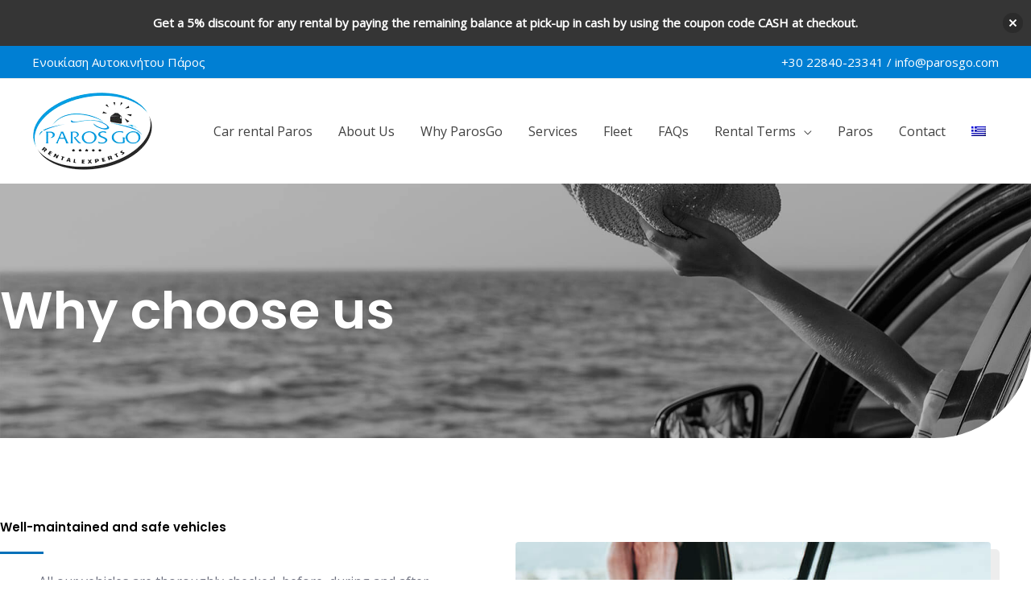

--- FILE ---
content_type: text/css
request_url: https://parosgo.com/wp-content/uploads/elementor/css/post-532.css?ver=1711539388
body_size: 360
content:
.elementor-kit-532{--e-global-color-primary:#0079BE;--e-global-color-secondary:#3A3A3A;--e-global-color-text:#7A7A7A;--e-global-color-accent:#61CE70;--e-global-color-163a5695:#20549D;--e-global-color-30350695:#23A455;--e-global-color-2b5b1670:#000;--e-global-color-20858dd6:#FFF;--e-global-typography-primary-font-family:"Roboto";--e-global-typography-primary-font-weight:600;--e-global-typography-secondary-font-family:"Roboto Slab";--e-global-typography-secondary-font-weight:400;--e-global-typography-text-font-family:"Roboto";--e-global-typography-text-font-weight:400;--e-global-typography-accent-font-family:"Roboto";--e-global-typography-accent-font-weight:500;}.elementor-kit-532 button,.elementor-kit-532 input[type="button"],.elementor-kit-532 input[type="submit"],.elementor-kit-532 .elementor-button{color:#FFFFFF;background-color:#20549D;}.elementor-kit-532 button:hover,.elementor-kit-532 button:focus,.elementor-kit-532 input[type="button"]:hover,.elementor-kit-532 input[type="button"]:focus,.elementor-kit-532 input[type="submit"]:hover,.elementor-kit-532 input[type="submit"]:focus,.elementor-kit-532 .elementor-button:hover,.elementor-kit-532 .elementor-button:focus{color:#FFFFFF;background-color:#C42223;}.elementor-section.elementor-section-boxed > .elementor-container{max-width:1400px;}.e-con{--container-max-width:1400px;}.elementor-widget:not(:last-child){margin-block-end:20px;}.elementor-element{--widgets-spacing:20px 20px;}{}h1.entry-title{display:var(--page-title-display);}.elementor-kit-532 e-page-transition{background-color:#FFBC7D;}@media(max-width:1024px){.elementor-section.elementor-section-boxed > .elementor-container{max-width:1024px;}.e-con{--container-max-width:1024px;}}@media(max-width:767px){.elementor-section.elementor-section-boxed > .elementor-container{max-width:767px;}.e-con{--container-max-width:767px;}}

--- FILE ---
content_type: text/css
request_url: https://parosgo.com/wp-content/uploads/elementor/css/post-25997.css?ver=1711569931
body_size: 1243
content:
.elementor-25997 .elementor-element.elementor-element-b5fb0ec:not(.elementor-motion-effects-element-type-background), .elementor-25997 .elementor-element.elementor-element-b5fb0ec > .elementor-motion-effects-container > .elementor-motion-effects-layer{background-image:url("https://parosgo.com/wp-content/uploads/2021/12/milos-rent-a-car-adamas-2-bg.jpg");background-position:center center;background-repeat:no-repeat;background-size:cover;}.elementor-25997 .elementor-element.elementor-element-b5fb0ec > .elementor-background-overlay{background-color:#000000;opacity:0.25;transition:background 0.3s, border-radius 0.3s, opacity 0.3s;}.elementor-25997 .elementor-element.elementor-element-b5fb0ec, .elementor-25997 .elementor-element.elementor-element-b5fb0ec > .elementor-background-overlay{border-radius:0px 0px 120px 0px;}.elementor-25997 .elementor-element.elementor-element-b5fb0ec{transition:background 0.3s, border 0.3s, border-radius 0.3s, box-shadow 0.3s;padding:120px 0px 120px 0px;}.elementor-25997 .elementor-element.elementor-element-211dd39 > .elementor-element-populated{margin:0% 50% 0% 0%;--e-column-margin-right:50%;--e-column-margin-left:0%;}.elementor-25997 .elementor-element.elementor-element-3b23e95 .elementor-heading-title{color:#ffffff;}.elementor-25997 .elementor-element.elementor-element-a3y211m{padding:100px 0px 90px 0px;}.elementor-bc-flex-widget .elementor-25997 .elementor-element.elementor-element-2ebbf9c.elementor-column .elementor-widget-wrap{align-items:center;}.elementor-25997 .elementor-element.elementor-element-2ebbf9c.elementor-column.elementor-element[data-element_type="column"] > .elementor-widget-wrap.elementor-element-populated{align-content:center;align-items:center;}.elementor-25997 .elementor-element.elementor-element-2ebbf9c > .elementor-element-populated{padding:0px 100px 0px 0px;}.elementor-25997 .elementor-element.elementor-element-fe195c7{text-align:left;}.elementor-25997 .elementor-element.elementor-element-dc051dd{--divider-border-style:solid;--divider-color:var( --e-global-color-astglobalcolor0 );--divider-border-width:3px;}.elementor-25997 .elementor-element.elementor-element-dc051dd .elementor-divider-separator{width:10%;}.elementor-25997 .elementor-element.elementor-element-dc051dd .elementor-divider{padding-block-start:0px;padding-block-end:0px;}.elementor-25997 .elementor-element.elementor-element-e5f497e > .elementor-widget-container{margin:0px 0px -25px 0px;padding:0px 0px 0px 0px;}.elementor-25997 .elementor-element.elementor-element-fa7a33b{text-align:left;}.elementor-25997 .elementor-element.elementor-element-d88ac32{--divider-border-style:solid;--divider-color:var( --e-global-color-astglobalcolor0 );--divider-border-width:3px;}.elementor-25997 .elementor-element.elementor-element-d88ac32 .elementor-divider-separator{width:10%;}.elementor-25997 .elementor-element.elementor-element-d88ac32 .elementor-divider{padding-block-start:0px;padding-block-end:0px;}.elementor-25997 .elementor-element.elementor-element-d27363f > .elementor-widget-container{margin:0px 0px -25px 0px;padding:0px 0px 0px 0px;}.elementor-25997 .elementor-element.elementor-element-7aba0a6{text-align:left;}.elementor-25997 .elementor-element.elementor-element-6cf8af4{--divider-border-style:solid;--divider-color:var( --e-global-color-astglobalcolor0 );--divider-border-width:3px;}.elementor-25997 .elementor-element.elementor-element-6cf8af4 .elementor-divider-separator{width:10%;}.elementor-25997 .elementor-element.elementor-element-6cf8af4 .elementor-divider{padding-block-start:0px;padding-block-end:0px;}.elementor-25997 .elementor-element.elementor-element-9502f5e > .elementor-widget-container{margin:0px 0px -25px 0px;padding:0px 0px 0px 0px;}.elementor-bc-flex-widget .elementor-25997 .elementor-element.elementor-element-e5fdae0.elementor-column .elementor-widget-wrap{align-items:center;}.elementor-25997 .elementor-element.elementor-element-e5fdae0.elementor-column.elementor-element[data-element_type="column"] > .elementor-widget-wrap.elementor-element-populated{align-content:center;align-items:center;}.elementor-25997 .elementor-element.elementor-element-e5fdae0 > .elementor-element-populated{padding:0px 50px 0px 0px;}.elementor-25997 .elementor-element.elementor-element-96b5b53 img{width:100%;filter:brightness( 105% ) contrast( 96% ) saturate( 74% ) blur( 0px ) hue-rotate( 347deg );border-radius:4px 4px 4px 4px;box-shadow:10px 10px 0px 1px rgba(0,0,0,0.07);}.elementor-25997 .elementor-element.elementor-element-0aarhkj{padding:40px 0px 40px 0px;}.elementor-25997 .elementor-element.elementor-element-2126f92 > .elementor-element-populated{padding:0px 100px 0px 0px;}.elementor-25997 .elementor-element.elementor-element-43a347a{text-align:left;}.elementor-25997 .elementor-element.elementor-element-7818b1a{--divider-border-style:solid;--divider-color:var( --e-global-color-astglobalcolor0 );--divider-border-width:3px;}.elementor-25997 .elementor-element.elementor-element-7818b1a .elementor-divider-separator{width:10%;margin:0 auto;margin-left:0;}.elementor-25997 .elementor-element.elementor-element-7818b1a .elementor-divider{text-align:left;padding-block-start:0px;padding-block-end:0px;}.elementor-25997 .elementor-element.elementor-element-e03a328 > .elementor-element-populated{padding:0px 100px 0px 0px;}.elementor-25997 .elementor-element.elementor-element-903c186{text-align:left;}.elementor-25997 .elementor-element.elementor-element-23d597c{--divider-border-style:solid;--divider-color:var( --e-global-color-astglobalcolor0 );--divider-border-width:3px;}.elementor-25997 .elementor-element.elementor-element-23d597c .elementor-divider-separator{width:10%;margin:0 auto;margin-left:0;}.elementor-25997 .elementor-element.elementor-element-23d597c .elementor-divider{text-align:left;padding-block-start:0px;padding-block-end:0px;}.elementor-25997 .elementor-element.elementor-element-6d1a71e > .elementor-widget-container{padding:0px 0px 0px 0px;}.elementor-25997 .elementor-element.elementor-element-499d7bb{padding:50px 0px 60px 0px;}.elementor-bc-flex-widget .elementor-25997 .elementor-element.elementor-element-5f1ec3c.elementor-column .elementor-widget-wrap{align-items:center;}.elementor-25997 .elementor-element.elementor-element-5f1ec3c.elementor-column.elementor-element[data-element_type="column"] > .elementor-widget-wrap.elementor-element-populated{align-content:center;align-items:center;}.elementor-25997 .elementor-element.elementor-element-5f1ec3c > .elementor-element-populated{padding:0px 50px 0px 0px;}.elementor-25997 .elementor-element.elementor-element-cfcdd4a img{width:71%;border-radius:0px 0px 0px 0px;}.elementor-bc-flex-widget .elementor-25997 .elementor-element.elementor-element-b6f21ae.elementor-column .elementor-widget-wrap{align-items:center;}.elementor-25997 .elementor-element.elementor-element-b6f21ae.elementor-column.elementor-element[data-element_type="column"] > .elementor-widget-wrap.elementor-element-populated{align-content:center;align-items:center;}.elementor-25997 .elementor-element.elementor-element-b6f21ae > .elementor-element-populated{padding:0px 100px 0px 0px;}.elementor-25997 .elementor-element.elementor-element-06eb2ff{text-align:left;}.elementor-25997 .elementor-element.elementor-element-5e089fd{--divider-border-style:solid;--divider-color:var( --e-global-color-astglobalcolor0 );--divider-border-width:3px;}.elementor-25997 .elementor-element.elementor-element-5e089fd .elementor-divider-separator{width:10%;}.elementor-25997 .elementor-element.elementor-element-5e089fd .elementor-divider{padding-block-start:0px;padding-block-end:0px;}.elementor-25997 .elementor-element.elementor-element-52e9de1 > .elementor-widget-container{margin:0px 0px -25px 0px;padding:0px 0px 0px 0px;}body.elementor-page-25997:not(.elementor-motion-effects-element-type-background), body.elementor-page-25997 > .elementor-motion-effects-container > .elementor-motion-effects-layer{background-color:#ffffff;}@media(max-width:1024px){.elementor-25997 .elementor-element.elementor-element-b5fb0ec, .elementor-25997 .elementor-element.elementor-element-b5fb0ec > .elementor-background-overlay{border-radius:0px 0px 80px 0px;}.elementor-25997 .elementor-element.elementor-element-b5fb0ec{padding:160px 40px 104px 40px;}.elementor-25997 .elementor-element.elementor-element-211dd39 > .elementor-element-populated{margin:0% 32% 0% 0%;--e-column-margin-right:32%;--e-column-margin-left:0%;}.elementor-25997 .elementor-element.elementor-element-a3y211m{padding:70px 50px 50px 50px;}.elementor-25997 .elementor-element.elementor-element-2ebbf9c > .elementor-element-populated{padding:0px 20px 0px 0px;}.elementor-25997 .elementor-element.elementor-element-e5f497e > .elementor-widget-container{padding:0px 0px 0px 0px;}.elementor-25997 .elementor-element.elementor-element-d27363f > .elementor-widget-container{padding:0px 0px 0px 0px;}.elementor-25997 .elementor-element.elementor-element-9502f5e > .elementor-widget-container{padding:0px 0px 0px 0px;}.elementor-25997 .elementor-element.elementor-element-e5fdae0 > .elementor-element-populated{padding:0px 0px 0px 20px;}.elementor-25997 .elementor-element.elementor-element-0aarhkj{padding:0px 50px 55px 50px;}.elementor-25997 .elementor-element.elementor-element-2126f92 > .elementor-element-populated{padding:0px 20px 0px 0px;}.elementor-25997 .elementor-element.elementor-element-9e54541 > .elementor-widget-container{padding:0px 26px 0px 0px;}.elementor-25997 .elementor-element.elementor-element-e03a328 > .elementor-element-populated{padding:0px 0px 0px 20px;}.elementor-25997 .elementor-element.elementor-element-499d7bb{padding:70px 50px 50px 50px;}.elementor-25997 .elementor-element.elementor-element-5f1ec3c > .elementor-element-populated{padding:0px 0px 0px 20px;}.elementor-25997 .elementor-element.elementor-element-b6f21ae > .elementor-element-populated{padding:0px 20px 0px 0px;}.elementor-25997 .elementor-element.elementor-element-52e9de1 > .elementor-widget-container{padding:0px 0px 0px 0px;}}@media(max-width:767px){.elementor-25997 .elementor-element.elementor-element-b5fb0ec, .elementor-25997 .elementor-element.elementor-element-b5fb0ec > .elementor-background-overlay{border-radius:0px 0px 40px 0px;}.elementor-25997 .elementor-element.elementor-element-b5fb0ec{padding:160px 24px 80px 24px;}.elementor-25997 .elementor-element.elementor-element-211dd39 > .elementor-element-populated{margin:0px 0px 0px 0px;--e-column-margin-right:0px;--e-column-margin-left:0px;}.elementor-25997 .elementor-element.elementor-element-a3y211m{padding:60px 20px 40px 20px;}.elementor-25997 .elementor-element.elementor-element-2ebbf9c > .elementor-element-populated{padding:0px 0px 0px 0px;}.elementor-25997 .elementor-element.elementor-element-fe195c7{text-align:center;}.elementor-25997 .elementor-element.elementor-element-dc051dd .elementor-divider-separator{width:18%;margin:0 auto;margin-center:0;}.elementor-25997 .elementor-element.elementor-element-dc051dd .elementor-divider{text-align:center;}.elementor-25997 .elementor-element.elementor-element-e5f497e{text-align:center;}.elementor-25997 .elementor-element.elementor-element-e5f497e > .elementor-widget-container{padding:0px 0px 0px 0px;}.elementor-25997 .elementor-element.elementor-element-fa7a33b{text-align:center;}.elementor-25997 .elementor-element.elementor-element-d88ac32 .elementor-divider-separator{width:18%;margin:0 auto;margin-center:0;}.elementor-25997 .elementor-element.elementor-element-d88ac32 .elementor-divider{text-align:center;}.elementor-25997 .elementor-element.elementor-element-d27363f{text-align:center;}.elementor-25997 .elementor-element.elementor-element-d27363f > .elementor-widget-container{padding:0px 0px 0px 0px;}.elementor-25997 .elementor-element.elementor-element-7aba0a6{text-align:center;}.elementor-25997 .elementor-element.elementor-element-6cf8af4 .elementor-divider-separator{width:18%;margin:0 auto;margin-center:0;}.elementor-25997 .elementor-element.elementor-element-6cf8af4 .elementor-divider{text-align:center;}.elementor-25997 .elementor-element.elementor-element-9502f5e{text-align:center;}.elementor-25997 .elementor-element.elementor-element-9502f5e > .elementor-widget-container{padding:0px 0px 0px 0px;}.elementor-25997 .elementor-element.elementor-element-e5fdae0 > .elementor-element-populated{padding:0px 10px 0px 0px;}.elementor-25997 .elementor-element.elementor-element-0aarhkj{padding:40px 20px 60px 20px;}.elementor-25997 .elementor-element.elementor-element-2126f92 > .elementor-element-populated{padding:0px 0px 0px 0px;}.elementor-25997 .elementor-element.elementor-element-43a347a{text-align:center;}.elementor-25997 .elementor-element.elementor-element-7818b1a .elementor-divider-separator{width:15%;margin:0 auto;margin-center:0;}.elementor-25997 .elementor-element.elementor-element-7818b1a .elementor-divider{text-align:center;}.elementor-25997 .elementor-element.elementor-element-9e54541{text-align:center;}.elementor-25997 .elementor-element.elementor-element-9e54541 > .elementor-widget-container{margin:-5px 0px 0px 0px;padding:0px 0px 0px 0px;}.elementor-25997 .elementor-element.elementor-element-e03a328 > .elementor-element-populated{margin:30px 0px 0px 0px;--e-column-margin-right:0px;--e-column-margin-left:0px;padding:0px 0px 0px 0px;}.elementor-25997 .elementor-element.elementor-element-903c186{text-align:center;}.elementor-25997 .elementor-element.elementor-element-23d597c .elementor-divider-separator{width:15%;margin:0 auto;margin-center:0;}.elementor-25997 .elementor-element.elementor-element-23d597c .elementor-divider{text-align:center;}.elementor-25997 .elementor-element.elementor-element-6d1a71e{text-align:center;}.elementor-25997 .elementor-element.elementor-element-6d1a71e > .elementor-widget-container{padding:0px 0px 0px 0px;}.elementor-25997 .elementor-element.elementor-element-499d7bb{padding:60px 20px 40px 20px;}.elementor-25997 .elementor-element.elementor-element-5f1ec3c > .elementor-element-populated{padding:0px 10px 0px 0px;}.elementor-25997 .elementor-element.elementor-element-b6f21ae > .elementor-element-populated{padding:0px 0px 0px 0px;}.elementor-25997 .elementor-element.elementor-element-06eb2ff{text-align:center;}.elementor-25997 .elementor-element.elementor-element-5e089fd .elementor-divider-separator{width:18%;margin:0 auto;margin-center:0;}.elementor-25997 .elementor-element.elementor-element-5e089fd .elementor-divider{text-align:center;}.elementor-25997 .elementor-element.elementor-element-52e9de1{text-align:center;}.elementor-25997 .elementor-element.elementor-element-52e9de1 > .elementor-widget-container{padding:0px 0px 0px 0px;}}

--- FILE ---
content_type: text/css
request_url: https://parosgo.com/wp-content/themes/astra-child/api-overlap.css
body_size: 4786
content:
.iosrt_formwrap {
    box-sizing: border-box;
    margin: 0px;
    padding: 20px;
    border-width: 0px;
    border-style: solid;
    border-color: rgb(255, 255, 255);
    border-image: initial;
    border-radius: 8px;
    box-shadow: 1px 1px 19px -3px rgb(69, 69, 69);
    background-color: rgba(171, 171, 171, 0.66);
}
p.iosrt_print a, p.iosrt_print a:visited, p.iosrt_print a:active, p.iosrt_print a:link, p.iosrt_print a:hover {
    margin: 0;
    padding: 0;
    border: none;
    text-decoration: none;
    display: block;
    font: normal 14px/17px "Roboto", Helvetica, Arial, sans-serif;
    color: #007fd3;
    background: none;
    text-shadow: none;
    text-transform: none;
    box-shadow: none;
}
h4.iosrt_combox_h4 {
    margin: 0 0 3px 0;
    padding: 0;
    border: none;
    font: bold 16px/20px "Roboto", Helvetica, Arial, sans-serif;
    color: #007fd3;
}
.iosrt_combox_line a, .iosrt_combox_line a:hover, .iosrt_combox_line a:visited {
    background: none;
    text-decoration: none;
    font: normal 14px/18px "Roboto", Helvetica, Arial, sans-serif;
    color: #007fd3;
    border: none;
    box-shadow: none;
}
.iosrt_veh_feature div {
    display: block;
    margin: 0;
    padding: 0;
    font: normal 12px/14px "Roboto", Helvetica, Arial, sans-serif;
    color: #666666;
    text-align: center;
    white-space: nowrap;
    overflow: hidden;
    width: 32px;
}
.iosrt_veh_img img {
    margin: 0;
    padding: 0;
    border: none;
    width: 69%;
    height: auto;
}
a.iosrt_abtn1book, a.iosrt_abtn1book:visited, a.iosrt_abtn1book:active, a.iosrt_abtn1book:link, a.iosrt_abtn1book:hover, a.iosrt_abtn2book, a.iosrt_abtn2book:visited, a.iosrt_abtn2book:active, a.iosrt_abtn2book:link, a.iosrt_abtn2book:hover {
    margin: 0;
    padding: 4px 5px;
    display: block;
    width: 100%;
    text-decoration: none;
    border: 1px solid #909090;
    border-radius: 3px;
    box-shadow: none;
    box-sizing: border-box;
    background: #909090;
    font: normal 18px/22px "Roboto", Helvetica, Arial, sans-serif;
    color: #FFFFFF;
    white-space: nowrap;
    outline: none;
    text-align: center;
    text-shadow: none;
    text-transform: none;
    box-shadow: none;
}
a.iosrt_abtn2book, a.iosrt_abtn2book:visited, a.iosrt_abtn2book:active, a.iosrt_abtn2book:link, a.iosrt_abtn2book:hover {
    background: #007fd3;
    border: 1px solid #007fd3;
}
.iosrt_formvehwrap {
    margin: 0 0 30px 0;
    padding: 10px;
    box-sizing: border-box;
    background: #e4e4e4;
    border: 1px solid #909090;
    border-radius: 5px;
    color: #fff;
}
label.iosrt_labelblock {
    margin: 0 0 5px 0;
    padding: 0;
    display: block;
    float: none;
    width: 100%;
    vertical-align: middle;
    box-sizing: border-box;
    font: bold 14px/17px "Roboto", Helvetica, Arial, sans-serif;
    color: #595959;
}
.iosrt_veh_terms h2 {
    margin: 0 0 20px 0;
    padding: 0;
    border: none;
    font: normal 19px/23px "Roboto", Helvetica, Arial, sans-serif;
    font-weight: 400;
    color: #444;
    clear: none;
}
.iosrt_veh_subtitle {
    margin: 0 0 12px 0;
    padding: 0;
    font: bold 18px/22px "Roboto", Helvetica, Arial, sans-serif;
    font-weight: 700;
    color: #60b238;
}
.iosrt_veh_minprice span {
    font: bold 24px/30px "Roboto", Helvetica, Arial, sans-serif;
    font-weight: 700;
    color: #909090;
}
a.iosrt_fleet_back, a.iosrt_fleet_back:visited, a.iosrt_fleet_back:active, a.iosrt_fleet_back:link, a.iosrt_fleet_back:hover {
    margin: 0;
    padding: 0;
    display: block;
    text-decoration: none;
    border: none;
    box-shadow: none;
    box-sizing: border-box;
    font: bold 15px/18px "Roboto", Helvetica, Arial, sans-serif;
    font-weight: 700;
    color: #60b238;
    outline: none;
    text-shadow: none;
    text-transform: none;
}
.iosrt_spad {
    padding: 11px;
}
a.iosrt_extra, a.iosrt_extra:visited, a.iosrt_extra:active, a.iosrt_extra:link, a.iosrt_extra:hover {
    margin: 0;
    padding: 0;
    text-decoration: none;
    border: none;
    display: block;
    box-sizing: border-box;
    font: normal 14px/20px "Roboto", Helvetica, Arial, sans-serif;
    color: #007fd3;
    box-shadow: none;
}
table.iosrt_sumtable th.iosrt_analysisinfo:hover { color: #007fd3; cursor:help; }
h3.iosrt_fleet_h3 {
    margin: 0;
    padding: 0;
    border: none;
    font: bold 18px/23px "Roboto", Helvetica, Arial, sans-serif;
    font-weight: 700;
    color: #001959;
}
.iosrt_fleet_subtitle {
    margin: 0 0 4px 0;
    padding: 0;
    font: bold 14px/18px "Roboto", Helvetica, Arial, sans-serif;
    color: #60b238;
}
a.iosrt_fleet_book, a.iosrt_fleet_book:visited, a.iosrt_fleet_book:active, a.iosrt_fleet_book:link, a.iosrt_fleet_book:hover {
    margin: 0;
    padding: 4px 14px;
    display: inline-block;
    text-decoration: none;
    border: 1px solid #007fd3;
    border-radius: 3px;
    box-shadow: none;
    box-sizing: border-box;
    background: #007fd3;
    font: bold 15px/18px "Roboto", Helvetica, Arial, sans-serif;
    font-weight: 700;
    color: #FFFFFF;
    white-space: nowrap;
    outline: none;
    text-align: center;
    text-shadow: none;
    text-transform: none;
}
.iosrt_fleet_minprice span.iosrt_fleet_price {
    font: bold 14px/18px "Roboto", Helvetica, Arial, sans-serif;
    font-weight: 700;
    color: #60b238;
}
.iosrt_fleet_minprice span.iosrt_fleet_info {
    display: inline-block;
    border-radius: 4px;
    background: #60b238;
    width: 18px;
    margin: 0;
    padding: 0;
    box-sizing: border-box;
    font: bold 11px/16px tahoma, Arial, sans-serif;
    color: #FFFFFF;
    text-align: center;
}
div.iosrt_ribbon_red {
    background: #322960;
    color: #FFFFFF;
}
div.iosrt_ribbon_purple {
    background: #60b238;
    color: #FFFFFF;
}
div.iosrt_ribbon_blue {
    background: #001959;
    color: #FFFFFF;
}
.iosrt_model_normalprice {
    margin: 0;
    padding: 0;
    font: normal 18px/22px "Roboto", Helvetica, Arial, sans-serif;
    color: #dc2929;
    text-align: center;
    text-decoration: line-through;
    font-size: 22px;
    font-weight: 700;
}
label.iosrt_filter_label input:checked ~ .iosrt_filter_checkmark {
    background-color: #909090;
    border-color: #909090;
}
.iosrt_model_title {
    margin: 0;
    padding: 0;
    border: none;
    font: bold 22px/24px "Roboto", Helvetica, Arial, sans-serif;
    color: #007fd3;
    flex: auto 1 1;
    box-sizing: border-box;
}
button.iosrt_sbtn, button[type=submit].iosrt_sbtn, button[type=button].iosrt_sbtn {
	    display: inline-block;
    width: 100%;
    background: #007fd3;
    height: auto;
    border: 1px solid #007fd3;
    border-radius: 3px;
    box-shadow: none;
    white-space: nowrap;
    box-sizing: border-box;
    cursor: pointer;
    font: normal 16px/22px "Roboto", Helvetica, Arial, sans-serif;
    color: #FFFFFF;
    margin: 0;
    outline: none;
    padding: 6px 22px;
    text-align: center;
    text-shadow: none;
	height: 45px;
}
button.iosrt_sbtn:hover, button[type=submit].iosrt_sbtn:hover, button[type=button].iosrt_sbtn:hover { background:#fff; border:1px solid #fff; color: #007fd3;  }
.iosrt_model { background:#FFFFFF; border: 1px solid #d8d8d8; margin:0 0 30px 0; padding: 0; box-sizing: border-box; transition: all 0.3s ease-in-out; }
.iosrt_model:hover { border-color:#888888; }
.iosrt_model_bgside { background-color:#F2F2F2; border-left:1px solid #D8D8D8; }
.circle_block {
margin: 0 5px 0 0;
    padding: 0;
    display: inline-block;
    border: 1px solid #007fd3;
    border-radius: 50%;
    width: 26px;
    height: 26px;
    box-sizing: border-box;
    font: normal 16px/24px "Roboto", Helvetica, Arial, sans-serif;
    color: #007fd3;
    text-align: center;
}

a.iosrt_abtn, a.iosrt_abtn:visited, a.iosrt_abtn:active, a.iosrt_abtn:link, a.iosrt_abtn:hover {
	margin:0; padding: 9px 18px; display:block; width:100%; text-decoration: none; border:1px solid #007fd3; border-radius: 3px; box-shadow:none; box-sizing: border-box;
	background:#007fd3; font: normal 18px/22px "Roboto", Helvetica, Arial, sans-serif; color: #FFFFFF; white-space: nowrap; outline: none; text-align: center; 
	text-shadow: none; text-transform: none; box-shadow:none;
}
a.iosrt_abtn:hover { background: #909090; border: 1px solid #909090; }
.iosrt_model_price {
    margin: 0;
    padding: 0;
    font: bold 28px/30px "Roboto", Helvetica, Arial, sans-serif;
    color: #007fd3;
    text-align: center;
}
.iosrt_model_price span {
    margin: 0 0 0 5px;
    padding: 0;
    font: bold 17px/30px "Roboto", Helvetica, Arial, sans-serif;
    color: #909090;
}
.iosrt_box:hover { border-color:#888888; }
.iosrt_boxbookfix { margin:0; height:calc(100% - 60px); }
	 input.iosrt_text, input[type="text"].iosrt_text, input[type="number"].iosrt_text, input[type="file"].iosrt_text, input[type="date"].iosrt_text {
	    margin: 0;
    padding: 6px 6px;
    font: normal 14px/17px "Roboto", Helvetica, Arial, sans-serif;
    display: block;
    width: 100%;
    color: #272727;
    background-color: #FFFFFF;
    border: 1px solid #CCCCCC;
    outline: none;
    border-radius: 0;
    box-sizing: border-box;
    transition: border-color 0.15s ease-in-out 0s;
    border-radius: 4px;
    height: 37px;
}
.iosrt_extra_amount {
    margin: 0;
    padding: 6px 4px;
    background: #F2F2F2;
    border-radius: 3px;
    font: normal 15px/26px "Roboto", Helvetica, Arial, sans-serif;
    color: #666666;
    text-align: center;
    box-sizing: border-box;
    min-width: 75px;
    white-space: nowrap;
    height: 38px;
}
.iosrt_coupon_box {
    margin: 0;
    padding: 15px;
    box-sizing: border-box;
    border: 2px solid #fafafa;
    background: #f1f1f1;
    font: normal 14px/17px "Open Sans", Helvetica, Arial, sans-serif;
    color: #272727;
}
button.iosrt_couponbtn, button[type=button].iosrt_couponbtn {
	display: block; width:100%; background:#909090; border: 1px solid #909090; border-radius: 3px; box-shadow:none; 
	white-space: nowrap; box-sizing: border-box; cursor: pointer; font: normal 14px/17px "Roboto", Helvetica, Arial, sans-serif; color: #FFFFFF; 
	margin:0; outline: none; padding:6px; text-align: center; text-shadow: none; text-transform: none;
}
button.iosrt_couponbtn:hover, button[type=button].iosrt_couponbtn:hover { background: #909090; border: 1px solid #909090; color: #FFFFFF; }
.iosrt_model_pricedesc {
    margin: 0;
    padding: 0;
    font: normal 14px/17px "Roboto", Helvetica, Arial, sans-serif;
    color: #909090;
    text-align: center;
}
.iosrt_terms {
	margin:0 0 30px 0; padding:8px; font:normal 14px/18px "Roboto", Helvetica, Arial, sans-serif; color:#555555; max-height:108px; 
	background:#F2F2F2; border:1px solid #DFDFDF; overflow-x:hidden; overflow-y:scroll; box-sizing: border-box;
}
button.iosrt_bookbtn, button[type=button].iosrt_bookbtn, button[type=submit].iosrt_bookbtn {
	display: inline-block; width:auto; min-width:160px; background:#909090; border: 1px solid #909090; border-radius: 5px; box-shadow:none; 
	white-space: nowrap; box-sizing: border-box; cursor: pointer; font: bold 18px/25px "Roboto", Helvetica, Arial, sans-serif; color: #FFFFFF; 
	margin:0; outline: none; padding:8px 18px; text-align: center; text-shadow: none; text-transform: none;
}
button.iosrt_bookbtn:hover, button[type=button].iosrt_bookbtn:hover, button[type=submit].iosrt_bookbtn:hover { background: #20549d; border: 1px solid #20549d; color: #FFFFFF; }
.iosrt_model_subtitle { margin:0 0 5px 0; padding:0; font: bold 15px/19px "Roboto", Helvetica, Arial, sans-serif; color: #909090;  }
table.iosrt_sumtable th.iosrt_vimportant, table.iosrt_sumtable td.iosrt_vimportant { background:#007fd3; color: #FFFFFF; }
table.iosrt_sumtable th.iosrt_important, table.iosrt_sumtable td.iosrt_important {
    background: #909090;
    color: #FFFFFF;
}
h3.iosrt_side_h3 { margin:0 0 5px 0; padding:0; border:none; font: bold 16px/20px "Roboto", Helvetica, Arial, sans-serif; color: #909090; }
label.iosrt_radiowrap input:checked ~ .iosrt_cradio { background-color: #909090; }
label.iosrt_checkwrap input:checked ~ .iosrt_ccheckbox { background-color: #909090; }
.iosrt_extra_pricetip { margin:2px 0 0 0; font:normal 13px/16px Tahoma, Arial, sans-serif; color:#909090; }
select.iosrt_select {
	margin: 0;
    padding: 6px 12px;
    width: 100%;
    display: block;
    box-sizing: border-box;
    font: normal 14px/17px "Roboto", Helvetica, Arial, sans-serif;
    color: #333333;
    border: 1px solid #d2d6de;
    background: #FFFFFF;
    border-radius: 0;
    transition: border-color 0.15s ease-in-out 0s;
    height: 38px;
}
ul.iosrt_princ_list > li:hover { cursor:pointer; color:#909090; }
.iosrt_model_vatnote { margin:5px 0 0 0; padding:0; font: normal 13px/15px "Roboto", Helvetica, Arial, sans-serif; color: #007fd3; text-align: center; }
.iosrt_minicircle_block {
    margin: 0 5px 0 0;
    padding: 0;
    display: inline-block;
    background: #007fd3;
    border-radius: 50%;
    width: 17px;
    height: 17px;
    box-sizing: border-box;
    font: normal 13px/17px "Roboto", Helvetica, Arial, sans-serif;
    color: #FFFFFF;
    text-align: center;
}
a.iosrt_change_veh, a.iosrt_change_veh:visited, a.iosrt_change_veh:active, a.iosrt_change_veh:link, a.iosrt_change_veh:hover {
	margin:0 0 3px 0; padding:0 0 0 20px; display:block; width:100%; text-decoration: none; border:none; box-shadow:none; box-sizing: border-box;
	font: normal 14px/20px "Roboto", Helvetica, Arial, sans-serif; color: #909090; background:transparent url(change16.png) 0 2px no-repeat;
	text-shadow: none; text-transform: none; box-shadow:none;
}
h3.iosrt_model_h3 a, h3.iosrt_model_h3 a:visited, h3.iosrt_model_h3 a:active, h3.iosrt_model_h3 a:link, h3.iosrt_model_h3 a:hover {
	display:block; border:none; text-decoration: none; font: bold 17px/21px "Roboto", Helvetica, Arial, sans-serif; color: #777777; outline: none;
	margin:0; padding:0 0 0 20px; background:url(switch16gray.png) 0 3px no-repeat; box-shadow:none;
}
a.iosrt_extra:hover strong { color:#909090; }
h2.iosrt_block_h2 {
    margin: 15px 0;
    padding: 0;
    border: none;
    font: normal 16px/30px "Roboto", Helvetica, Arial, sans-serif;
    color: #007fd3;
    box-sizing: border-box;
}
div.iosrt_filters_searchbox {
    margin: 0 0 20px 0;
    padding: 8px;
    box-sizing: border-box;
    overflow: hidden;
    border-radius: 5px;
    color: #fff;
    border: 1px solid #eeeeee;
    background-color: #cccccc;
}
a.iosrt_filter_lnkup, a.iosrt_filter_lnkup:visited, a.iosrt_filter_lnkup:hover, a.iosrt_filter_lnkup:active {
    display: block;
    margin: 0;
    padding: 0 20px 0 0;
    text-decoration: none;
    border: none;
    font: bold 16px/20px "Roboto", Helvetica, Arial, sans-serif;
    color: #5d5d5d;
    background: url(chevron-up.png) 100% 0 no-repeat;
}
a.iosrt_samedrop, a.iosrt_samedrop:visited, a.iosrt_samedrop:active, a.iosrt_samedrop:link, a.iosrt_samedrop:hover {
    margin: 3px 0 0 0;
    padding: 0;
    text-decoration: none;
    border: none;
    display: block;
    box-sizing: border-box;
    font: normal 14px/18px "Roboto", Helvetica, Arial, sans-serif;
    color: #fff;
    box-shadow: none;
}
.iosrt_dbox_chargedur {
    margin: 0;
    padding: 0;
    font: normal 13px/17px "Roboto", Helvetica, Arial, sans-serif;
    color: #777777;
    display: none;
}
#iosrt_flightship {
	 padding: 6px 38px;
}
#iosrt_hotel {
	 padding: 6px 38px;
}
#iosrt_omobile {
 padding: 6px 38px;	
}
#iosrt_driverage {
 padding: 6px 38px;	
}
#iosrt_ofirstname {
 padding: 6px 38px;	
}
#iosrt_olastname {
 padding: 6px 38px;	
}
#iosrt_ocountry {
 padding: 6px 38px;	
}
#iosrt_oaddress {
 padding: 6px 38px;	
}
#iosrt_ophone {
 padding: 6px 38px;	
}
#iosrt_opostalcode {
 padding: 6px 38px;	
}
#iosrt_ocity {
 padding: 6px 38px;	
}
#iosrt_licnumber {
 padding: 6px 38px;	
}
.iosrt_extra_amount_selected {
    background: #909090;
    color: #FFFFFF;
}

a.iosrt_filter_lnkdown, a.iosrt_filter_lnkdown:visited, a.iosrt_filter_lnkdown:hover, a.iosrt_filter_lnkdown:active {
    display: block;
    margin: 0;
    padding: 0 20px 0 0;
    text-decoration: none;
    border: none;
    font: bold 16px/20px "Roboto", Helvetica, Arial, sans-serif;
    color: #ffffff;
    background: url(chevron-down.png) 100% 0 no-repeat;
}
/* I. SANNOS */
/* 1h forma anazitisis */
.iosrt_formwrap label.iosrt_labelblock { color:#fff; }
.iosrt_formwrap .iosrt_formtext1 { color:#CCCCCC; }

/* 2h forma anazitisis */
.iosrt_formsidewrap label.iosrt_labelblock { color:#444; }
.iosrt_formsidewrap .iosrt_formtext1 { color:444; }
/* xroma titlon filtron */
a.iosrt_filter_lnkup, a.iosrt_filter_lnkup:visited, a.iosrt_filter_lnkup:hover, a.iosrt_filter_lnkup:active,
a.iosrt_filter_lnkdown, a.iosrt_filter_lnkdown:visited, a.iosrt_filter_lnkdown:hover, a.iosrt_filter_lnkdown:active { color:#5d5d5d; }
a.iosrt_filter_lnkup:hover, a.iosrt_filter_lnkdown:hover { color:#000000; }

/* xroma titlon filtron NEW SEARCH */
.iosrt_filters_searchbox a.iosrt_filter_lnkup, .iosrt_filters_searchbox a.iosrt_filter_lnkup:visited, .iosrt_filters_searchbox a.iosrt_filter_lnkup:hover, 
.iosrt_filters_searchbox a.iosrt_filter_lnkup:active, .iosrt_filters_searchbox a.iosrt_filter_lnkdown, .iosrt_filters_searchbox a.iosrt_filter_lnkdown:visited, 
.iosrt_filters_searchbox a.iosrt_filter_lnkdown:hover, .iosrt_filters_searchbox a.iosrt_filter_lnkdown:active { color:#007fd3; }
/* .iosrt_filters_searchbox a.iosrt_filter_lnkup:hover, .iosrt_filters_searchbox a.iosrt_filter_lnkdown:hover { color:#0EA739; } */

/* tippy.js */
.tippy-touch{cursor:pointer!important}.tippy-notransition{transition:none!important}.tippy-popper{max-width:180px;-webkit-perspective:300px;perspective:300px;z-index:9999;outline:0;transition-timing-function:cubic-bezier(.165,.84,.44,1);pointer-events:none;line-height:1.4}.tippy-popper[data-html]{max-width:96%;max-width:calc(100% - 20px)}.tippy-popper[x-placement^=top] .tippy-backdrop{border-radius:40% 40% 0 0}.tippy-popper[x-placement^=top] .tippy-roundarrow{bottom:-8px;-webkit-transform-origin:50% 0;transform-origin:50% 0}.tippy-popper[x-placement^=top] .tippy-roundarrow svg{position:absolute;left:0;-webkit-transform:rotate(180deg);transform:rotate(180deg)}.tippy-popper[x-placement^=top] .tippy-arrow{border-top:7px solid #333;border-right:7px solid transparent;border-left:7px solid transparent;bottom:-7px;margin:0 8px;-webkit-transform-origin:50% 0;transform-origin:50% 0}.tippy-popper[x-placement^=top] .tippy-backdrop{-webkit-transform-origin:0 90%;transform-origin:0 90%}.tippy-popper[x-placement^=top] .tippy-backdrop[data-state=visible]{-webkit-transform:scale(6) translate(-50%,25%);transform:scale(6) translate(-50%,25%);opacity:1}.tippy-popper[x-placement^=top] .tippy-backdrop[data-state=hidden]{-webkit-transform:scale(1) translate(-50%,25%);transform:scale(1) translate(-50%,25%);opacity:0}.tippy-popper[x-placement^=top] [data-animation=shift-toward][data-state=visible]{opacity:1;-webkit-transform:translateY(-10px);transform:translateY(-10px)}.tippy-popper[x-placement^=top] [data-animation=shift-toward][data-state=hidden]{opacity:0;-webkit-transform:translateY(-20px);transform:translateY(-20px)}.tippy-popper[x-placement^=top] [data-animation=perspective]{-webkit-transform-origin:bottom;transform-origin:bottom}.tippy-popper[x-placement^=top] [data-animation=perspective][data-state=visible]{opacity:1;-webkit-transform:translateY(-10px) rotateX(0);transform:translateY(-10px) rotateX(0)}.tippy-popper[x-placement^=top] [data-animation=perspective][data-state=hidden]{opacity:0;-webkit-transform:translateY(0) rotateX(90deg);transform:translateY(0) rotateX(90deg)}.tippy-popper[x-placement^=top] [data-animation=fade][data-state=visible]{opacity:1;-webkit-transform:translateY(-10px);transform:translateY(-10px)}.tippy-popper[x-placement^=top] [data-animation=fade][data-state=hidden]{opacity:0;-webkit-transform:translateY(-10px);transform:translateY(-10px)}.tippy-popper[x-placement^=top] [data-animation=shift-away][data-state=visible]{opacity:1;-webkit-transform:translateY(-10px);transform:translateY(-10px)}.tippy-popper[x-placement^=top] [data-animation=shift-away][data-state=hidden]{opacity:0;-webkit-transform:translateY(0);transform:translateY(0)}.tippy-popper[x-placement^=top] [data-animation=scale][data-state=visible]{opacity:1;-webkit-transform:translateY(-10px) scale(1);transform:translateY(-10px) scale(1)}.tippy-popper[x-placement^=top] [data-animation=scale][data-state=hidden]{opacity:0;-webkit-transform:translateY(0) scale(0);transform:translateY(0) scale(0)}.tippy-popper[x-placement^=bottom] .tippy-backdrop{border-radius:0 0 30% 30%}.tippy-popper[x-placement^=bottom] .tippy-roundarrow{top:-8px;-webkit-transform-origin:20% 100%;transform-origin:20% 100%}.tippy-popper[x-placement^=bottom] .tippy-roundarrow svg{position:absolute;left:0;-webkit-transform:rotate(0);transform:rotate(0)}.tippy-popper[x-placement^=bottom] .tippy-arrow{border-bottom:7px solid #333;border-right:7px solid transparent;border-left:7px solid transparent;top:-7px;margin:0 6px;-webkit-transform-origin:20% 100%;transform-origin:20% 100%}.tippy-popper[x-placement^=bottom] .tippy-backdrop{-webkit-transform-origin:0 -90%;transform-origin:0 -90%}.tippy-popper[x-placement^=bottom] .tippy-backdrop[data-state=visible]{-webkit-transform:scale(6) translate(-50%,-125%);transform:scale(6) translate(-50%,-125%);opacity:1}.tippy-popper[x-placement^=bottom] .tippy-backdrop[data-state=hidden]{-webkit-transform:scale(1) translate(-50%,-125%);transform:scale(1) translate(-50%,-125%);opacity:0}.tippy-popper[x-placement^=bottom] [data-animation=shift-toward][data-state=visible]{opacity:1;-webkit-transform:translateY(10px);transform:translateY(10px)}.tippy-popper[x-placement^=bottom] [data-animation=shift-toward][data-state=hidden]{opacity:0;-webkit-transform:translateY(20px);transform:translateY(20px)}.tippy-popper[x-placement^=bottom] [data-animation=perspective]{-webkit-transform-origin:top;transform-origin:top}.tippy-popper[x-placement^=bottom] [data-animation=perspective][data-state=visible]{opacity:1;-webkit-transform:translateY(10px) rotateX(0);transform:translateY(10px) rotateX(0)}.tippy-popper[x-placement^=bottom] [data-animation=perspective][data-state=hidden]{opacity:0;-webkit-transform:translateY(0) rotateX(-90deg);transform:translateY(0) rotateX(-90deg)}.tippy-popper[x-placement^=bottom] [data-animation=fade][data-state=visible]{opacity:1;-webkit-transform:translateY(10px);transform:translateY(10px)}.tippy-popper[x-placement^=bottom] [data-animation=fade][data-state=hidden]{opacity:0;-webkit-transform:translateY(10px);transform:translateY(10px)}.tippy-popper[x-placement^=bottom] [data-animation=shift-away][data-state=visible]{opacity:1;-webkit-transform:translateY(10px);transform:translateY(10px)}.tippy-popper[x-placement^=bottom] [data-animation=shift-away][data-state=hidden]{opacity:0;-webkit-transform:translateY(0);transform:translateY(0)}.tippy-popper[x-placement^=bottom] [data-animation=scale][data-state=visible]{opacity:1;-webkit-transform:translateY(10px) scale(1);transform:translateY(10px) scale(1)}.tippy-popper[x-placement^=bottom] [data-animation=scale][data-state=hidden]{opacity:0;-webkit-transform:translateY(0) scale(0);transform:translateY(0) scale(0)}.tippy-popper[x-placement^=left] .tippy-backdrop{border-radius:50% 0 0 50%}.tippy-popper[x-placement^=left] .tippy-roundarrow{right:-16px;-webkit-transform-origin:33.33333333% 50%;transform-origin:33.33333333% 50%}.tippy-popper[x-placement^=left] .tippy-roundarrow svg{position:absolute;left:0;-webkit-transform:rotate(90deg);transform:rotate(90deg)}.tippy-popper[x-placement^=left] .tippy-arrow{border-left:7px solid #333;border-top:7px solid transparent;border-bottom:7px solid transparent;right:-7px;margin:3px 0;-webkit-transform-origin:0 50%;transform-origin:0 50%}.tippy-popper[x-placement^=left] .tippy-backdrop{-webkit-transform-origin:100% 0;transform-origin:100% 0}.tippy-popper[x-placement^=left] .tippy-backdrop[data-state=visible]{-webkit-transform:scale(6) translate(40%,-50%);transform:scale(6) translate(40%,-50%);opacity:1}.tippy-popper[x-placement^=left] .tippy-backdrop[data-state=hidden]{-webkit-transform:scale(1.5) translate(40%,-50%);transform:scale(1.5) translate(40%,-50%);opacity:0}.tippy-popper[x-placement^=left] [data-animation=shift-toward][data-state=visible]{opacity:1;-webkit-transform:translateX(-10px);transform:translateX(-10px)}.tippy-popper[x-placement^=left] [data-animation=shift-toward][data-state=hidden]{opacity:0;-webkit-transform:translateX(-20px);transform:translateX(-20px)}.tippy-popper[x-placement^=left] [data-animation=perspective]{-webkit-transform-origin:right;transform-origin:right}.tippy-popper[x-placement^=left] [data-animation=perspective][data-state=visible]{opacity:1;-webkit-transform:translateX(-10px) rotateY(0);transform:translateX(-10px) rotateY(0)}.tippy-popper[x-placement^=left] [data-animation=perspective][data-state=hidden]{opacity:0;-webkit-transform:translateX(0) rotateY(-90deg);transform:translateX(0) rotateY(-90deg)}.tippy-popper[x-placement^=left] [data-animation=fade][data-state=visible]{opacity:1;-webkit-transform:translateX(-10px);transform:translateX(-10px)}.tippy-popper[x-placement^=left] [data-animation=fade][data-state=hidden]{opacity:0;-webkit-transform:translateX(-10px);transform:translateX(-10px)}.tippy-popper[x-placement^=left] [data-animation=shift-away][data-state=visible]{opacity:1;-webkit-transform:translateX(-10px);transform:translateX(-10px)}.tippy-popper[x-placement^=left] [data-animation=shift-away][data-state=hidden]{opacity:0;-webkit-transform:translateX(0);transform:translateX(0)}.tippy-popper[x-placement^=left] [data-animation=scale][data-state=visible]{opacity:1;-webkit-transform:translateX(-10px) scale(1);transform:translateX(-10px) scale(1)}.tippy-popper[x-placement^=left] [data-animation=scale][data-state=hidden]{opacity:0;-webkit-transform:translateX(0) scale(0);transform:translateX(0) scale(0)}.tippy-popper[x-placement^=right] .tippy-backdrop{border-radius:0 50% 50% 0}.tippy-popper[x-placement^=right] .tippy-roundarrow{left:-16px;-webkit-transform-origin:66.66666666% 50%;transform-origin:66.66666666% 50%}.tippy-popper[x-placement^=right] .tippy-roundarrow svg{position:absolute;left:0;-webkit-transform:rotate(-90deg);transform:rotate(-90deg)}.tippy-popper[x-placement^=right] .tippy-arrow{border-right:7px solid #333;border-top:7px solid transparent;border-bottom:7px solid transparent;left:-7px;margin:3px 0;-webkit-transform-origin:100% 50%;transform-origin:100% 50%}.tippy-popper[x-placement^=right] .tippy-backdrop{-webkit-transform-origin:-100% 0;transform-origin:-100% 0}.tippy-popper[x-placement^=right] .tippy-backdrop[data-state=visible]{-webkit-transform:scale(6) translate(-140%,-50%);transform:scale(6) translate(-140%,-50%);opacity:1}.tippy-popper[x-placement^=right] .tippy-backdrop[data-state=hidden]{-webkit-transform:scale(1.5) translate(-140%,-50%);transform:scale(1.5) translate(-140%,-50%);opacity:0}.tippy-popper[x-placement^=right] [data-animation=shift-toward][data-state=visible]{opacity:1;-webkit-transform:translateX(10px);transform:translateX(10px)}.tippy-popper[x-placement^=right] [data-animation=shift-toward][data-state=hidden]{opacity:0;-webkit-transform:translateX(20px);transform:translateX(20px)}.tippy-popper[x-placement^=right] [data-animation=perspective]{-webkit-transform-origin:left;transform-origin:left}.tippy-popper[x-placement^=right] [data-animation=perspective][data-state=visible]{opacity:1;-webkit-transform:translateX(10px) rotateY(0);transform:translateX(10px) rotateY(0)}.tippy-popper[x-placement^=right] [data-animation=perspective][data-state=hidden]{opacity:0;-webkit-transform:translateX(0) rotateY(90deg);transform:translateX(0) rotateY(90deg)}.tippy-popper[x-placement^=right] [data-animation=fade][data-state=visible]{opacity:1;-webkit-transform:translateX(10px);transform:translateX(10px)}.tippy-popper[x-placement^=right] [data-animation=fade][data-state=hidden]{opacity:0;-webkit-transform:translateX(10px);transform:translateX(10px)}.tippy-popper[x-placement^=right] [data-animation=shift-away][data-state=visible]{opacity:1;-webkit-transform:translateX(10px);transform:translateX(10px)}.tippy-popper[x-placement^=right] [data-animation=shift-away][data-state=hidden]{opacity:0;-webkit-transform:translateX(0);transform:translateX(0)}.tippy-popper[x-placement^=right] [data-animation=scale][data-state=visible]{opacity:1;-webkit-transform:translateX(10px) scale(1);transform:translateX(10px) scale(1)}.tippy-popper[x-placement^=right] [data-animation=scale][data-state=hidden]{opacity:0;-webkit-transform:translateX(0) scale(0);transform:translateX(0) scale(0)}
.tippy-tooltip{position:relative;color:#fff;right:40%;width:150px;border-radius:3px;font-family: "Roboto", Helvetica, Arial, sans-serif; font-size:14px;padding:.3rem .6rem;text-align:center;will-change:transform;-webkit-font-smoothing:antialiased;-moz-osx-font-smoothing:grayscale;background-color:#333;box-shadow: 1px 1px 19px -3px rgb(69, 69, 69);}

.tippy-tooltip[data-size=small]{padding:.2rem .4rem;font-size:.75rem}.tippy-tooltip[data-size=large]{padding:.4rem .8rem;font-size:1rem}.tippy-tooltip[data-animatefill]{overflow:hidden;background-color:transparent}.tippy-tooltip[data-animatefill] .tippy-content{transition:-webkit-clip-path cubic-bezier(.46,.1,.52,.98);transition:clip-path cubic-bezier(.46,.1,.52,.98);transition:clip-path cubic-bezier(.46,.1,.52,.98),-webkit-clip-path cubic-bezier(.46,.1,.52,.98)}.tippy-tooltip[data-interactive],.tippy-tooltip[data-interactive] path{pointer-events:auto}.tippy-tooltip[data-inertia][data-state=visible]{transition-timing-function:cubic-bezier(.53,2,.36,.85)}.tippy-tooltip[data-inertia][data-state=hidden]{transition-timing-function:ease}.tippy-arrow,.tippy-roundarrow{position:absolute;width:0;height:0}.tippy-roundarrow{width:24px;height:8px;fill:#333;pointer-events:none}.tippy-backdrop{position:absolute;will-change:transform;background-color:#333;border-radius:50%;width:26%;left:50%;top:50%;z-index:-1;transition:all cubic-bezier(.46,.1,.52,.98);-webkit-backface-visibility:hidden;backface-visibility:hidden}.tippy-backdrop:after{content:"";float:left;padding-top:100%}body:not(.tippy-touch) .tippy-tooltip[data-animatefill][data-state=visible] .tippy-content{-webkit-clip-path:ellipse(100% 100% at 50% 50%);clip-path:ellipse(100% 100% at 50% 50%)}body:not(.tippy-touch) .tippy-tooltip[data-animatefill][data-state=hidden] .tippy-content{-webkit-clip-path:ellipse(5% 50% at 50% 50%);clip-path:ellipse(5% 50% at 50% 50%)}body:not(.tippy-touch) .tippy-popper[x-placement=right] .tippy-tooltip[data-animatefill][data-state=visible] .tippy-content{-webkit-clip-path:ellipse(135% 100% at 0 50%);clip-path:ellipse(135% 100% at 0 50%)}body:not(.tippy-touch) .tippy-popper[x-placement=right] .tippy-tooltip[data-animatefill][data-state=hidden] .tippy-content{-webkit-clip-path:ellipse(40% 100% at 0 50%);clip-path:ellipse(40% 100% at 0 50%)}body:not(.tippy-touch) .tippy-popper[x-placement=left] .tippy-tooltip[data-animatefill][data-state=visible] .tippy-content{-webkit-clip-path:ellipse(135% 100% at 100% 50%);clip-path:ellipse(135% 100% at 100% 50%)}body:not(.tippy-touch) .tippy-popper[x-placement=left] .tippy-tooltip[data-animatefill][data-state=hidden] .tippy-content{-webkit-clip-path:ellipse(40% 100% at 100% 50%);clip-path:ellipse(40% 100% at 100% 50%)}
.select-wrap {
    color: #3c3c3c;
    background: #fff;
    box-shadow: 0px 0px 0px 0px #77d2eb inset;
}
@media (max-width:360px){
	.tippy-popper{
		max-width:96%;
		max-width:calc(100% - 20px);
		}
		
		}
@media screen and (min-width: 320px) and (max-width: 479px) {
.tippy-tooltip{
	position:relative;
	color:#fff;
	right:40%;
	border-radius:3px;
	font-family: "Roboto", Helvetica, Arial, sans-serif;
	 font-size:14px;
	 padding:.3rem .6rem;
	 text-align:center;
	 will-change:transform;
	 -webkit-font-smoothing:antialiased;
	 -moz-osx-font-smoothing:grayscale;
	 background-color:#333;
	 box-shadow: 1px 1px 19px -3px rgb(69, 69, 69);
	 width:150px;
	 }	
	
}

/*--------------------css for fleet -------------------------*/
.iosrt_fleet_subtitle {
    margin: 0 0 4px 0;
    padding: 0;
    font: bold 14px/18px "Roboto", Helvetica, Arial, sans-serif;
    color: #444;
}
.iosrt_fleet_minprice span.iosrt_fleet_price {
    font: bold 14px/18px "Roboto", Helvetica, Arial, sans-serif;
    font-weight: 700;
    color: #444;
}
.iosrt_fleet_minprice span.iosrt_fleet_info {
    display: inline-block;
    border-radius: 4px;
    background: #007fd3;
    width: 18px;
    margin: 0;
    padding: 0;
    box-sizing: border-box;
    font: bold 11px/16px tahoma, Arial, sans-serif;
    color: #FFFFFF;
    text-align: center;
}
a.iosrt_fleet_book, a.iosrt_fleet_book:visited, a.iosrt_fleet_book:active, a.iosrt_fleet_book:link, a.iosrt_fleet_book:hover {
    margin: 0;
    padding: 4px 14px;
    display: inline-block;
    text-decoration: none;
    border: 1px solid #089ae4;
    border-radius: 3px;
    box-shadow: none;
    box-sizing: border-box;
    background: #089ae4;
    font: bold 15px/18px "Roboto", Helvetica, Arial, sans-serif;
    font-weight: 700;
    color: #FFFFFF;
    white-space: nowrap;
    outline: none;
    text-align: center;
    text-shadow: none;
    text-transform: none;
}
.iosrt_veh_subtitle {
    margin: 0 0 12px 0;
    padding: 0;
    font: bold 18px/22px "Roboto", Helvetica, Arial, sans-serif;
    font-weight: 700;
    color: #444;
}
.iosrt_veh_minprice span {
    font: bold 24px/30px "Roboto", Helvetica, Arial, sans-serif;
    font-weight: 700;
    color: #272727;
}
a.iosrt_fleet_back, a.iosrt_fleet_back:visited, a.iosrt_fleet_back:active, a.iosrt_fleet_back:link, a.iosrt_fleet_back:hover {
    margin: 0;
    padding: 0;
    display: block;
    text-decoration: none;
    border: none;
    box-shadow: none;
    box-sizing: border-box;
    font: bold 15px/18px "Roboto", Helvetica, Arial, sans-serif;
    font-weight: 700;
    color: #444;
    outline: none;
    text-shadow: none;
    text-transform: none;
}
h2.iosrt_veh_title {
    margin: 0 0 3px 0;
    padding: 0;
    border: none;
    font: bold 26px/30px "Roboto", Helvetica, Arial, sans-serif;
    font-weight: 700;
    color: #007fd3;
    clear: none;
}
button.iosrt_btn, button[type=submit].iosrt_btn, button[type=button].iosrt_btn {
    display: block;
    background: #007fd3;
    width: 100%;
    height: auto;
    border: 1px solid #007fd3;
    border-radius: 3px;
    box-shadow: none;
    white-space: nowrap;
    box-sizing: border-box;
    cursor: pointer;
    font: normal 14px/20px "Roboto", Helvetica, Arial, sans-serif;
    color: #FFFFFF;
    margin: 0;
    outline: none;
    padding: 6px 12px;
    text-align: center;
    text-shadow: none;
    text-transform: none;
}
a.iosrt_reschange, a.iosrt_reschange:visited, a.iosrt_reschange:hover, a.iosrt_reschange:active {
    display: block;
    margin: 0;
    padding: 0;
    text-decoration: none;
    border: none;
    font: normal 13px/17px "Roboto", Helvetica, Arial, sans-serif;
    color: #007fd3;
}
.iosrt_fleet_model {
    margin: 0 10px 20px 10px;
    padding: 10px;
    box-sizing: border-box;
    flex: 1 0 300px;
    min-width: 290px;
    max-width: 360px;
    border: 1px solid #CCCCCC;
    border-radius: 5px;
    background: #FFFFFF;
    box-sizing: border-box;
}
.iosrt_fleet_feature div {
    display: block;
    margin: 0;
    padding: 0;
    font: normal 12px/14px "Roboto", Helvetica, Arial, sans-serif;
    color: #666666;
    text-align: center;
    white-space: nowrap;
    overflow: hidden;
    width: 32px;
}
div.iosrt_ribbon_red {
    background: #007fd3;
    color: #FFFFFF;
}
h3.iosrt_fleet_h3 {
    margin: 0;
    padding: 0;
    border: none;
    font: bold 18px/23px "Roboto", Helvetica, Arial, sans-serif;
    font-weight: 700;
    color: #007fd3;
}
a.iosrt_fleet_back, a.iosrt_fleet_back:visited, a.iosrt_fleet_back:active, a.iosrt_fleet_back:link, a.iosrt_fleet_back:hover {
    margin: 5px 0;
    padding: 10px 18px;
    display: block;
    text-decoration: none;
    border: none;
    box-shadow: none;
    box-sizing: border-box;
    font: normal 15px/18px "Roboto", Helvetica, Arial, sans-serif;
    font-weight: 400;
    color: #272727;
    outline: none;
    text-shadow: none;
    text-transform: none;
    background: #eeeeee00;
    border-radius: 3px;
}